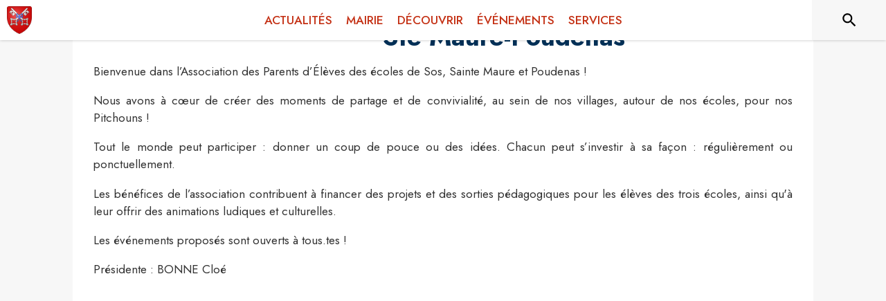

--- FILE ---
content_type: application/javascript
request_url: https://drfogfql429fi.cloudfront.net/intramuros-web/production/_next/static/chunks/1425-d5e5e8d0351dc6cb.js
body_size: 4179
content:
(self.webpackChunk_N_E=self.webpackChunk_N_E||[]).push([[1425],{62663:function(t){t.exports=function(t,n,r,e){var u=-1,o=null==t?0:t.length;for(e&&o&&(r=t[++u]);++u<o;)r=n(r,t[u],u,t);return r}},49029:function(t){var n=/[^\x00-\x2f\x3a-\x40\x5b-\x60\x7b-\x7f]+/g;t.exports=function(t){return t.match(n)||[]}},34865:function(t,n,r){var e=r(89465),u=r(77813),o=Object.prototype.hasOwnProperty;t.exports=function(t,n,r){var i=t[n];o.call(t,n)&&u(i,r)&&(void 0!==r||n in t)||e(t,n,r)}},89465:function(t,n,r){var e=r(38777);t.exports=function(t,n,r){"__proto__"==n&&e?e(t,n,{configurable:!0,enumerable:!0,value:r,writable:!0}):t[n]=r}},89881:function(t,n,r){var e=r(47816),u=r(99291)(e);t.exports=u},41848:function(t){t.exports=function(t,n,r,e){for(var u=t.length,o=r+(e?1:-1);e?o--:++o<u;)if(n(t[o],o,t))return o;return -1}},28483:function(t,n,r){var e=r(25063)();t.exports=e},47816:function(t,n,r){var e=r(28483),u=r(3674);t.exports=function(t,n){return t&&e(t,n,u)}},42118:function(t,n,r){var e=r(41848),u=r(62722),o=r(42351);t.exports=function(t,n,r){return n==n?o(t,n,r):e(t,u,r)}},62722:function(t){t.exports=function(t){return t!=t}},69199:function(t,n,r){var e=r(89881),u=r(98612);t.exports=function(t,n){var r=-1,o=u(t)?Array(t.length):[];return e(t,function(t,e,u){o[++r]=n(t,e,u)}),o}},82689:function(t,n,r){var e=r(29932),u=r(97786),o=r(67206),i=r(69199),a=r(71131),f=r(7518),c=r(85022),p=r(6557),s=r(1469);t.exports=function(t,n,r){n=n.length?e(n,function(t){return s(t)?function(n){return u(n,1===t.length?t[0]:t)}:t}):[p];var l=-1;return n=e(n,f(o)),a(i(t,function(t,r,u){return{criteria:e(n,function(n){return n(t)}),index:++l,value:t}}),function(t,n){return c(t,n,r)})}},18674:function(t){t.exports=function(t){return function(n){return null==t?void 0:t[n]}}},10611:function(t,n,r){var e=r(34865),u=r(71811),o=r(65776),i=r(13218),a=r(40327);t.exports=function(t,n,r,f){if(!i(t))return t;n=u(n,t);for(var c=-1,p=n.length,s=p-1,l=t;null!=l&&++c<p;){var x=a(n[c]),v=r;if("__proto__"===x||"constructor"===x||"prototype"===x)break;if(c!=s){var d=l[x];void 0===(v=f?f(d,x,l):void 0)&&(v=i(d)?d:o(n[c+1])?[]:{})}e(l,x,v),l=l[x]}return t}},71131:function(t){t.exports=function(t,n){var r=t.length;for(t.sort(n);r--;)t[r]=t[r].value;return t}},27561:function(t,n,r){var e=r(67990),u=/^\s+/;t.exports=function(t){return t?t.slice(0,e(t)+1).replace(u,""):t}},26393:function(t,n,r){var e=r(33448);t.exports=function(t,n){if(t!==n){var r=void 0!==t,u=null===t,o=t==t,i=e(t),a=void 0!==n,f=null===n,c=n==n,p=e(n);if(!f&&!p&&!i&&t>n||i&&a&&c&&!f&&!p||u&&a&&c||!r&&c||!o)return 1;if(!u&&!i&&!p&&t<n||p&&r&&o&&!u&&!i||f&&r&&o||!a&&o||!c)return -1}return 0}},85022:function(t,n,r){var e=r(26393);t.exports=function(t,n,r){for(var u=-1,o=t.criteria,i=n.criteria,a=o.length,f=r.length;++u<a;){var c=e(o[u],i[u]);if(c){if(u>=f)return c;return c*("desc"==r[u]?-1:1)}}return t.index-n.index}},99291:function(t,n,r){var e=r(98612);t.exports=function(t,n){return function(r,u){if(null==r)return r;if(!e(r))return t(r,u);for(var o=r.length,i=n?o:-1,a=Object(r);(n?i--:++i<o)&&!1!==u(a[i],i,a););return r}}},25063:function(t){t.exports=function(t){return function(n,r,e){for(var u=-1,o=Object(n),i=e(n),a=i.length;a--;){var f=i[t?a:++u];if(!1===r(o[f],f,o))break}return n}}},35393:function(t,n,r){var e=r(62663),u=r(53816),o=r(58748),i=RegExp("['’]","g");t.exports=function(t){return function(n){return e(o(u(n).replace(i,"")),t,"")}}},69389:function(t,n,r){var e=r(18674)({À:"A",Á:"A",Â:"A",Ã:"A",Ä:"A",Å:"A",à:"a",á:"a",â:"a",ã:"a",ä:"a",å:"a",Ç:"C",ç:"c",Ð:"D",ð:"d",È:"E",É:"E",Ê:"E",Ë:"E",è:"e",é:"e",ê:"e",ë:"e",Ì:"I",Í:"I",Î:"I",Ï:"I",ì:"i",í:"i",î:"i",ï:"i",Ñ:"N",ñ:"n",Ò:"O",Ó:"O",Ô:"O",Õ:"O",Ö:"O",Ø:"O",ò:"o",ó:"o",ô:"o",õ:"o",ö:"o",ø:"o",Ù:"U",Ú:"U",Û:"U",Ü:"U",ù:"u",ú:"u",û:"u",ü:"u",Ý:"Y",ý:"y",ÿ:"y",Æ:"Ae",æ:"ae",Þ:"Th",þ:"th",ß:"ss",Ā:"A",Ă:"A",Ą:"A",ā:"a",ă:"a",ą:"a",Ć:"C",Ĉ:"C",Ċ:"C",Č:"C",ć:"c",ĉ:"c",ċ:"c",č:"c",Ď:"D",Đ:"D",ď:"d",đ:"d",Ē:"E",Ĕ:"E",Ė:"E",Ę:"E",Ě:"E",ē:"e",ĕ:"e",ė:"e",ę:"e",ě:"e",Ĝ:"G",Ğ:"G",Ġ:"G",Ģ:"G",ĝ:"g",ğ:"g",ġ:"g",ģ:"g",Ĥ:"H",Ħ:"H",ĥ:"h",ħ:"h",Ĩ:"I",Ī:"I",Ĭ:"I",Į:"I",İ:"I",ĩ:"i",ī:"i",ĭ:"i",į:"i",ı:"i",Ĵ:"J",ĵ:"j",Ķ:"K",ķ:"k",ĸ:"k",Ĺ:"L",Ļ:"L",Ľ:"L",Ŀ:"L",Ł:"L",ĺ:"l",ļ:"l",ľ:"l",ŀ:"l",ł:"l",Ń:"N",Ņ:"N",Ň:"N",Ŋ:"N",ń:"n",ņ:"n",ň:"n",ŋ:"n",Ō:"O",Ŏ:"O",Ő:"O",ō:"o",ŏ:"o",ő:"o",Ŕ:"R",Ŗ:"R",Ř:"R",ŕ:"r",ŗ:"r",ř:"r",Ś:"S",Ŝ:"S",Ş:"S",Š:"S",ś:"s",ŝ:"s",ş:"s",š:"s",Ţ:"T",Ť:"T",Ŧ:"T",ţ:"t",ť:"t",ŧ:"t",Ũ:"U",Ū:"U",Ŭ:"U",Ů:"U",Ű:"U",Ų:"U",ũ:"u",ū:"u",ŭ:"u",ů:"u",ű:"u",ų:"u",Ŵ:"W",ŵ:"w",Ŷ:"Y",ŷ:"y",Ÿ:"Y",Ź:"Z",Ż:"Z",Ž:"Z",ź:"z",ż:"z",ž:"z",Ĳ:"IJ",ĳ:"ij",Œ:"Oe",œ:"oe",ŉ:"'n",ſ:"s"});t.exports=e},38777:function(t,n,r){var e=r(10852),u=function(){try{var t=e(Object,"defineProperty");return t({},"",{}),t}catch(t){}}();t.exports=u},93157:function(t){var n=/[a-z][A-Z]|[A-Z]{2}[a-z]|[0-9][a-zA-Z]|[a-zA-Z][0-9]|[^a-zA-Z0-9 ]/;t.exports=function(t){return n.test(t)}},42351:function(t){t.exports=function(t,n,r){for(var e=r-1,u=t.length;++e<u;)if(t[e]===n)return e;return -1}},67990:function(t){var n=/\s/;t.exports=function(t){for(var r=t.length;r--&&n.test(t.charAt(r)););return r}},2757:function(t){var n="\ud800-\udfff",r="\\u2700-\\u27bf",e="a-z\\xdf-\\xf6\\xf8-\\xff",u="A-Z\\xc0-\\xd6\\xd8-\\xde",o="\\xac\\xb1\\xd7\\xf7\\x00-\\x2f\\x3a-\\x40\\x5b-\\x60\\x7b-\\xbf\\u2000-\\u206f \\t\\x0b\\f\\xa0\\ufeff\\n\\r\\u2028\\u2029\\u1680\\u180e\\u2000\\u2001\\u2002\\u2003\\u2004\\u2005\\u2006\\u2007\\u2008\\u2009\\u200a\\u202f\\u205f\\u3000",i="['’]",a="["+o+"]",f="["+e+"]",c="[^"+n+o+"\\d+"+r+e+u+"]",p="(?:\ud83c[\udde6-\uddff]){2}",s="[\ud800-\udbff][\udc00-\udfff]",l="["+u+"]",x="(?:"+f+"|"+c+")",v="(?:"+i+"(?:d|ll|m|re|s|t|ve))?",d="(?:"+i+"(?:D|LL|M|RE|S|T|VE))?",h="(?:[\\u0300-\\u036f\\ufe20-\\ufe2f\\u20d0-\\u20ff]|\ud83c[\udffb-\udfff])?",g="[\\ufe0e\\ufe0f]?",y="(?:\\u200d(?:"+["[^"+n+"]",p,s].join("|")+")"+g+h+")*",Z="(?:"+["["+r+"]",p,s].join("|")+")"+(g+h+y),b=RegExp([l+"?"+f+"+"+v+"(?="+[a,l,"$"].join("|")+")","(?:"+l+"|"+c+")+"+d+"(?="+[a,l+x,"$"].join("|")+")",l+"?"+x+"+"+v,l+"+"+d,"\\d*(?:1ST|2ND|3RD|(?![123])\\dTH)(?=\\b|[a-z_])","\\d*(?:1st|2nd|3rd|(?![123])\\dth)(?=\\b|[A-Z_])","\\d+",Z].join("|"),"g");t.exports=function(t){return t.match(b)||[]}},53816:function(t,n,r){var e=r(69389),u=r(79833),o=/[\xc0-\xd6\xd8-\xf6\xf8-\xff\u0100-\u017f]/g,i=RegExp("[\\u0300-\\u036f\\ufe20-\\ufe2f\\u20d0-\\u20ff]","g");t.exports=function(t){return(t=u(t))&&t.replace(o,e).replace(i,"")}},35161:function(t,n,r){var e=r(29932),u=r(67206),o=r(69199),i=r(1469);t.exports=function(t,n){return(i(t)?e:o)(t,u(n,3))}},75472:function(t,n,r){var e=r(82689),u=r(1469);t.exports=function(t,n,r,o){return null==t?[]:(u(n)||(n=null==n?[]:[n]),u(r=o?void 0:r)||(r=null==r?[]:[r]),e(t,n,r))}},18601:function(t,n,r){var e=r(14841),u=1/0;t.exports=function(t){return t?(t=e(t))===u||t===-u?(t<0?-1:1)*17976931348623157e292:t==t?t:0:0===t?t:0}},40554:function(t,n,r){var e=r(18601);t.exports=function(t){var n=e(t),r=n%1;return n==n?r?n-r:n:0}},14841:function(t,n,r){var e=r(27561),u=r(13218),o=r(33448),i=0/0,a=/^[-+]0x[0-9a-f]+$/i,f=/^0b[01]+$/i,c=/^0o[0-7]+$/i,p=parseInt;t.exports=function(t){if("number"==typeof t)return t;if(o(t))return i;if(u(t)){var n="function"==typeof t.valueOf?t.valueOf():t;t=u(n)?n+"":n}if("string"!=typeof t)return 0===t?t:+t;t=e(t);var r=f.test(t);return r||c.test(t)?p(t.slice(2),r?2:8):a.test(t)?i:+t}},3945:function(t,n,r){var e=r(79833);t.exports=function(t){return e(t).toUpperCase()}},58748:function(t,n,r){var e=r(49029),u=r(93157),o=r(79833),i=r(2757);t.exports=function(t,n,r){return(t=o(t),void 0===(n=r?void 0:n))?u(t)?i(t):e(t):t.match(n)||[]}},25491:function(t,n,r){"use strict";let e=r(67294).createContext(void 0);n.Z=e},35029:function(t,n,r){"use strict";function e(t){let{props:n,states:r,muiFormControl:e}=t;return r.reduce((t,r)=>(t[r]=n[r],e&&void 0===n[r]&&(t[r]=e[r]),t),{})}r.d(n,{Z:function(){return e}})},12794:function(t,n,r){"use strict";r.d(n,{Z:function(){return o}});var e=r(67294),u=r(25491);function o(){return e.useContext(u.Z)}},94246:function(t,n,r){"use strict";r.d(n,{Z:function(){return A}});var e=r(63366),u=r(87462),o=r(67294),i=r(90512),a=r(39707),f=r(94780),c=r(89262),p=r(59145),s=r(75228),l=r(1588),x=r(34867);function v(t){return(0,x.ZP)("MuiTypography",t)}(0,l.Z)("MuiTypography",["root","h1","h2","h3","h4","h5","h6","subtitle1","subtitle2","body1","body2","inherit","button","caption","overline","alignLeft","alignRight","alignCenter","alignJustify","noWrap","gutterBottom","paragraph"]);var d=r(85893);let h=["align","className","component","gutterBottom","noWrap","paragraph","variant","variantMapping"],g=t=>{let{align:n,gutterBottom:r,noWrap:e,paragraph:u,variant:o,classes:i}=t,a={root:["root",o,"inherit"!==t.align&&"align".concat((0,s.Z)(n)),r&&"gutterBottom",e&&"noWrap",u&&"paragraph"]};return(0,f.Z)(a,v,i)},y=(0,c.ZP)("span",{name:"MuiTypography",slot:"Root",overridesResolver:(t,n)=>{let{ownerState:r}=t;return[n.root,r.variant&&n[r.variant],"inherit"!==r.align&&n["align".concat((0,s.Z)(r.align))],r.noWrap&&n.noWrap,r.gutterBottom&&n.gutterBottom,r.paragraph&&n.paragraph]}})(t=>{let{theme:n,ownerState:r}=t;return(0,u.Z)({margin:0},"inherit"===r.variant&&{font:"inherit"},"inherit"!==r.variant&&n.typography[r.variant],"inherit"!==r.align&&{textAlign:r.align},r.noWrap&&{overflow:"hidden",textOverflow:"ellipsis",whiteSpace:"nowrap"},r.gutterBottom&&{marginBottom:"0.35em"},r.paragraph&&{marginBottom:16})}),Z={h1:"h1",h2:"h2",h3:"h3",h4:"h4",h5:"h5",h6:"h6",subtitle1:"h6",subtitle2:"h6",body1:"p",body2:"p",inherit:"p"},b={primary:"primary.main",textPrimary:"text.primary",secondary:"secondary.main",textSecondary:"text.secondary",error:"error.main"},m=t=>b[t]||t;var A=o.forwardRef(function(t,n){let r=(0,p.Z)({props:t,name:"MuiTypography"}),o=m(r.color),f=(0,a.Z)((0,u.Z)({},r,{color:o})),{align:c="inherit",className:s,component:l,gutterBottom:x=!1,noWrap:v=!1,paragraph:b=!1,variant:A="body1",variantMapping:O=Z}=f,E=(0,e.Z)(f,h),T=(0,u.Z)({},f,{align:c,color:o,className:s,component:l,gutterBottom:x,noWrap:v,paragraph:b,variant:A,variantMapping:O}),_=l||(b?"p":O[A]||Z[A])||"span",j=g(T);return(0,d.jsx)(y,(0,u.Z)({as:_,ref:n,ownerState:T,className:(0,i.Z)(j.root,s)},E))})},54163:function(t,n,r){"use strict";function e(t){return t.getTime()%6e4}function u(t){var n=new Date(t.getTime()),r=Math.ceil(n.getTimezoneOffset());n.setSeconds(0,0);var u=r>0?(6e4+e(n))%6e4:e(n);return 6e4*r+u}r.d(n,{Z:function(){return u}})},19406:function(t,n,r){"use strict";r.d(n,{Z:function(){return i}});var e=r(54163),u=r(87058),o=r(70411);function i(t,n){(0,o.Z)(2,arguments);var r=(0,u.Z)(t),i=(0,u.Z)(n);return Math.round((r.getTime()-(0,e.Z)(r)-(i.getTime()-(0,e.Z)(i)))/864e5)}},12918:function(t,n,r){t.exports=r(26971)}}]);

--- FILE ---
content_type: application/javascript
request_url: https://drfogfql429fi.cloudfront.net/intramuros-web/production/_next/static/chunks/7769-1a1f11ff6d330dd0.js
body_size: 1617
content:
(self.webpackChunk_N_E=self.webpackChunk_N_E||[]).push([[7769],{18552:function(t,n,r){var o=r(10852)(r(55639),"DataView");t.exports=o},57071:function(t,n,r){var o=r(10852)(r(55639),"Map");t.exports=o},53818:function(t,n,r){var o=r(10852)(r(55639),"Promise");t.exports=o},58525:function(t,n,r){var o=r(10852)(r(55639),"Set");t.exports=o},62705:function(t,n,r){var o=r(55639).Symbol;t.exports=o},70577:function(t,n,r){var o=r(10852)(r(55639),"WeakMap");t.exports=o},29932:function(t){t.exports=function(t,n){for(var r=-1,o=null==t?0:t.length,e=Array(o);++r<o;)e[r]=n(t[r],r,t);return e}},44239:function(t,n,r){var o=r(62705),e=r(89607),c=r(2333),u=o?o.toStringTag:void 0;t.exports=function(t){return null==t?void 0===t?"[object Undefined]":"[object Null]":u&&u in Object(t)?e(t):c(t)}},28458:function(t,n,r){var o=r(23560),e=r(15346),c=r(13218),u=r(80346),i=/^\[object .+?Constructor\]$/,f=Object.prototype,a=Function.prototype.toString,p=f.hasOwnProperty,s=RegExp("^"+a.call(p).replace(/[\\^$.*+?()[\]{}|]/g,"\\$&").replace(/hasOwnProperty|(function).*?(?=\\\()| for .+?(?=\\\])/g,"$1.*?")+"$");t.exports=function(t){return!(!c(t)||e(t))&&(o(t)?s:i).test(u(t))}},280:function(t,n,r){var o=r(25726),e=r(86916),c=Object.prototype.hasOwnProperty;t.exports=function(t){if(!o(t))return e(t);var n=[];for(var r in Object(t))c.call(t,r)&&"constructor"!=r&&n.push(r);return n}},80531:function(t,n,r){var o=r(62705),e=r(29932),c=r(1469),u=r(33448),i=1/0,f=o?o.prototype:void 0,a=f?f.toString:void 0;t.exports=function t(n){if("string"==typeof n)return n;if(c(n))return e(n,t)+"";if(u(n))return a?a.call(n):"";var r=n+"";return"0"==r&&1/n==-i?"-0":r}},7518:function(t){t.exports=function(t){return function(n){return t(n)}}},14429:function(t,n,r){var o=r(55639)["__core-js_shared__"];t.exports=o},31957:function(t,n,r){var o="object"==typeof r.g&&r.g&&r.g.Object===Object&&r.g;t.exports=o},10852:function(t,n,r){var o=r(28458),e=r(47801);t.exports=function(t,n){var r=e(t,n);return o(r)?r:void 0}},89607:function(t,n,r){var o=r(62705),e=Object.prototype,c=e.hasOwnProperty,u=e.toString,i=o?o.toStringTag:void 0;t.exports=function(t){var n=c.call(t,i),r=t[i];try{t[i]=void 0;var o=!0}catch(t){}var e=u.call(t);return o&&(n?t[i]=r:delete t[i]),e}},64160:function(t,n,r){var o=r(18552),e=r(57071),c=r(53818),u=r(58525),i=r(70577),f=r(44239),a=r(80346),p="[object Map]",s="[object Promise]",l="[object Set]",v="[object WeakMap]",b="[object DataView]",y=a(o),x=a(e),j=a(c),g=a(u),O=a(i),d=f;(o&&d(new o(new ArrayBuffer(1)))!=b||e&&d(new e)!=p||c&&d(c.resolve())!=s||u&&d(new u)!=l||i&&d(new i)!=v)&&(d=function(t){var n=f(t),r="[object Object]"==n?t.constructor:void 0,o=r?a(r):"";if(o)switch(o){case y:return b;case x:return p;case j:return s;case g:return l;case O:return v}return n}),t.exports=d},47801:function(t){t.exports=function(t,n){return null==t?void 0:t[n]}},15346:function(t,n,r){var o,e=r(14429),c=(o=/[^.]+$/.exec(e&&e.keys&&e.keys.IE_PROTO||""))?"Symbol(src)_1."+o:"";t.exports=function(t){return!!c&&c in t}},25726:function(t){var n=Object.prototype;t.exports=function(t){var r=t&&t.constructor;return t===("function"==typeof r&&r.prototype||n)}},86916:function(t,n,r){var o=r(5569)(Object.keys,Object);t.exports=o},31167:function(t,n,r){t=r.nmd(t);var o=r(31957),e=n&&!n.nodeType&&n,c=e&&t&&!t.nodeType&&t,u=c&&c.exports===e&&o.process,i=function(){try{var t=c&&c.require&&c.require("util").types;if(t)return t;return u&&u.binding&&u.binding("util")}catch(t){}}();t.exports=i},2333:function(t){var n=Object.prototype.toString;t.exports=function(t){return n.call(t)}},5569:function(t){t.exports=function(t,n){return function(r){return t(n(r))}}},55639:function(t,n,r){var o=r(31957),e="object"==typeof self&&self&&self.Object===Object&&self,c=o||e||Function("return this")();t.exports=c},80346:function(t){var n=Function.prototype.toString;t.exports=function(t){if(null!=t){try{return n.call(t)}catch(t){}try{return t+""}catch(t){}}return""}},1469:function(t){var n=Array.isArray;t.exports=n},98612:function(t,n,r){var o=r(23560),e=r(41780);t.exports=function(t){return null!=t&&e(t.length)&&!o(t)}},23560:function(t,n,r){var o=r(44239),e=r(13218);t.exports=function(t){if(!e(t))return!1;var n=o(t);return"[object Function]"==n||"[object GeneratorFunction]"==n||"[object AsyncFunction]"==n||"[object Proxy]"==n}},41780:function(t){t.exports=function(t){return"number"==typeof t&&t>-1&&t%1==0&&t<=9007199254740991}},13218:function(t){t.exports=function(t){var n=typeof t;return null!=t&&("object"==n||"function"==n)}},37005:function(t){t.exports=function(t){return null!=t&&"object"==typeof t}},33448:function(t,n,r){var o=r(44239),e=r(37005);t.exports=function(t){return"symbol"==typeof t||e(t)&&"[object Symbol]"==o(t)}},79833:function(t,n,r){var o=r(80531);t.exports=function(t){return null==t?"":o(t)}}}]);

--- FILE ---
content_type: application/javascript
request_url: https://drfogfql429fi.cloudfront.net/intramuros-web/production/_next/static/40pGvjxxd6SwH7XwL75dE/_buildManifest.js
body_size: 4295
content:
self.__BUILD_MANIFEST=function(c,s,e,t,a,i,d,n,u,o,b,f,h,r,k,j,m,g,y,C,l,p,I,D,_,v,x,B,F,w,q,z,A,E,L,M,N,S,T,U,P,G,H,J,K,O,Q,R,V,W,X,Y,Z,$,cc,cs,ce,ct,ca,ci,cd,cn,cu,co,cb,cf,ch,cr,ck,cj,cm,cg,cy,cC,cl,cp,cI,cD,c_){return{__rewrites:{afterFiles:[],beforeFiles:[],fallback:[]},"/":[g,b,l,e,c,s,t,a,u,o,i,d,n,r,f,y,h,C,p,I,v,F,z,ct,w,ca,q,"static/chunks/pages/index-f78a9905ccb28f6f.js"],"/_error":[g,b,l,e,c,s,t,a,u,o,i,d,n,r,f,y,h,C,p,I,v,F,z,"static/chunks/1594-00d010ca773b9e50.js",w,q,"static/chunks/pages/_error-0c52a0f57590a803.js"],"/accessibilite":[g,b,l,e,c,s,t,a,u,o,i,d,n,r,f,y,h,C,p,I,v,F,z,L,"static/chunks/9642-638f7f0ac5dfe46b.js",w,M,q,"static/chunks/pages/accessibilite-83b5515c05c36010.js"],"/bienvenue":[g,b,l,e,c,s,t,a,u,o,i,d,n,r,f,y,h,C,p,I,v,F,z,ct,w,ca,q,"static/chunks/pages/bienvenue-9a8797387d468279.js"],"/carte":[g,b,l,e,c,s,t,a,u,o,i,d,n,r,f,y,h,C,p,I,v,F,z,"static/chunks/5764-61b8979e107ffe56.js",w,q,"static/chunks/pages/carte-fd71cb94878e7bf2.js"],"/cgu":[g,b,l,e,c,s,t,a,u,o,i,d,n,r,f,y,h,C,p,I,v,F,z,L,"static/chunks/3620-0863da059e7f6728.js",w,M,q,"static/chunks/pages/cgu-b6e90f6070c678d7.js"],"/confidentialite":[g,b,l,e,c,s,t,a,u,o,i,d,n,r,f,y,h,C,p,I,v,F,z,L,"static/chunks/3635-a24340e12b3a4f5c.js",w,M,q,"static/chunks/pages/confidentialite-047004cbc79b2138.js"],"/cookies":[g,b,l,e,c,s,t,a,u,o,i,d,n,r,f,y,h,C,p,I,v,F,z,L,"static/chunks/1751-ec16f15125efc14f.js",w,M,q,"static/chunks/pages/cookies-bcc085aaa8e34b2e.js"],"/embed/affichage-legal":[g,K,e,c,s,t,a,u,o,i,d,n,r,y,I,k,j,E,N,S,R,V,Z,ci,$,cd,"static/chunks/pages/embed/affichage-legal-279f091a212990c7.js"],"/embed/carte":[c,"static/chunks/pages/embed/carte-77aaaaf496b43c20.js"],"/embed/gendarmerie":[cn,e,c,s,t,a,o,i,d,r,C,k,E,cc,Z,cu,$,co,D,"static/chunks/pages/embed/gendarmerie-2602e320179e3402.js"],"/embed/pdf":[K,c,t,"static/css/a87c658053b841a8.css","static/chunks/pages/embed/pdf-399644f264f12421.js"],"/embed/pole-emploi":["static/chunks/pages/embed/pole-emploi-2898faf3ad77a6ba.js"],"/embed/previsualisation_html":[g,l,e,c,s,t,a,u,o,i,n,r,y,p,"static/chunks/8763-764a784567d4f5fe.js",cs,T,"static/chunks/pages/embed/previsualisation_html-00af1e4e3e01bc23.js"],"/embed/previsualiser":[g,l,K,e,c,s,t,a,u,o,i,n,r,y,C,p,U,P,R,V,"static/chunks/4417-53d7bdd7b80540b0.js","static/chunks/3180-18c3d125008d8dd5.js",cs,G,ce,cb,"static/chunks/pages/embed/previsualiser-97183332238af703.js"],"/embed/publications-gendarmeries":[cn,e,c,s,t,a,o,i,d,r,C,k,E,Z,cu,$,co,D,"static/chunks/pages/embed/publications-gendarmeries-83e2e63cedd19249.js"],"/embed/signaler":[l,e,c,s,t,a,o,i,d,k,v,j,J,cf,O,ch,D,"static/chunks/pages/embed/signaler-3bdda3a1e7acd27b.js"],"/embed/trouver-une-gendarmerie":[e,c,s,I,F,"static/chunks/2734-85b57c1c721d3678.js",w,"static/chunks/pages/embed/trouver-une-gendarmerie-0841c187a6b32733.js"],"/embed/video":[c,s,"static/chunks/pages/embed/video-eb1c154326ad817f.js"],"/fiche/acteur/[actorID]":[g,b,l,e,c,s,t,a,u,o,i,d,n,r,f,y,h,C,p,I,v,F,z,B,A,L,U,P,w,x,M,G,q,"static/chunks/pages/fiche/acteur/[actorID]-4338405a5e6ad3aa.js"],"/mentions-legales":[g,b,l,e,c,s,t,a,u,o,i,d,n,r,f,y,h,C,p,I,v,F,z,L,"static/chunks/9705-113b5df68a09e90e.js",w,M,q,"static/chunks/pages/mentions-legales-e6678c355f5648b9.js"],"/ping":["static/chunks/pages/ping-ee4514dfb1c4baa4.js"],"/publication/actualite/[itemID]":[g,b,l,e,c,s,t,a,u,o,i,d,n,r,f,y,h,C,p,I,v,F,z,B,A,L,H,w,x,M,T,"static/chunks/pages/publication/actualite/[itemID]-0aaabfa3247d254c.js"],"/publication/agenda/[itemID]":[g,b,l,e,c,s,t,a,u,o,i,d,n,r,f,y,h,C,p,I,v,F,z,B,A,L,H,w,x,M,ce,T,"static/chunks/pages/publication/agenda/[itemID]-cca9f2aad1c69cd1.js"],"/publication/decouvrir/[itemID]":[g,b,l,e,c,s,t,a,u,o,i,d,n,r,f,y,h,C,p,I,v,F,z,B,A,L,H,w,x,M,T,"static/chunks/pages/publication/decouvrir/[itemID]-808671e23f951cd1.js"],"/publication/document_administratif/[documentID]":[g,b,l,K,e,c,s,t,a,u,o,i,d,n,r,f,y,h,C,p,I,v,F,z,A,L,H,R,V,"static/chunks/1982-0b3e0e66559f780c.js",w,x,M,cb,"static/chunks/pages/publication/document_administratif/[documentID]-0459120fffa23da0.js"],"/schema_pluriannuel":[g,b,l,e,c,s,t,a,u,o,i,d,n,r,f,y,h,C,p,I,v,F,z,L,"static/chunks/4006-229d877abff440b0.js",w,M,q,"static/chunks/pages/schema_pluriannuel-4317e29d90ce805d.js"],"/sitemap.xml":["static/chunks/pages/sitemap.xml-18ceaddb7b82e7dd.js"],"/trouver-une-gendarmerie":[g,b,l,e,c,s,t,a,u,o,i,d,n,r,f,y,h,C,p,I,v,F,z,"static/chunks/4998-fc61724d0a26d328.js",w,q,"static/chunks/pages/trouver-une-gendarmerie-6848d261563786a1.js"],"/unauthorized":["static/chunks/pages/unauthorized-1152ee324ed92462.js"],"/[cityCode]":[b,c,s,t,a,i,d,n,f,h,m,"static/chunks/pages/[cityCode]-b34dfa2d2f71de0e.js"],"/[cityCode]/accessibilite":[b,e,c,s,t,a,u,i,d,n,f,h,k,j,m,"static/chunks/7210-fdca7e0f21aafbab.js",_,"static/chunks/pages/[cityCode]/accessibilite-7e44ed9576b8098b.js"],"/[cityCode]/acteurs":[b,e,c,s,t,a,u,o,i,d,n,r,f,h,I,k,j,m,B,E,Q,_,x,cr,D,"static/chunks/pages/[cityCode]/acteurs-f3d01d364bc2932d.js"],"/[cityCode]/acteurs/[actorID]":[g,b,l,e,c,s,t,a,u,o,i,d,n,r,f,y,h,C,p,k,j,m,B,A,U,P,x,G,q,"static/chunks/pages/[cityCode]/acteurs/[actorID]-dffd863df712a62d.js"],"/[cityCode]/actualites":[g,b,e,c,s,t,a,u,o,i,d,n,r,f,h,C,I,k,F,j,m,E,N,J,"static/chunks/337-8c32d5dad0cce85e.js",w,D,"static/chunks/pages/[cityCode]/actualites-1983899ec95d06d6.js"],"/[cityCode]/actualites/[newsID]":[g,b,l,e,c,s,t,a,u,o,i,d,n,r,f,y,h,p,k,j,m,B,A,H,x,Y,T,"static/chunks/pages/[cityCode]/actualites/[newsID]-be322dbf80bb295f.js"],"/[cityCode]/agenda":[g,b,"static/chunks/cdfd8999-22c2f41e01317b87.js",e,c,s,t,a,u,o,i,d,n,r,f,h,C,I,k,j,m,E,N,S,ck,"static/chunks/193-3986dc150f93e0c0.js",cj,D,"static/chunks/pages/[cityCode]/agenda-4a1da930f8486699.js"],"/[cityCode]/agenda/[eventID]":[g,b,l,e,c,s,t,a,u,o,i,d,n,r,f,y,h,p,k,j,m,B,A,H,x,Y,ce,T,"static/chunks/pages/[cityCode]/agenda/[eventID]-04f7b1bff5f16e48.js"],"/[cityCode]/annuaire":[b,e,c,s,t,a,u,o,i,d,n,r,f,h,I,k,j,m,E,"static/chunks/7820-fa8ebbef9d586aec.js",_,cr,D,"static/chunks/pages/[cityCode]/annuaire-b9d7c434f7791c3c.js"],"/[cityCode]/annuaire/contact/interco":[b,e,c,s,t,a,u,o,i,d,n,f,y,h,C,k,j,m,W,_,D,"static/chunks/pages/[cityCode]/annuaire/contact/interco-98dc6186f6680300.js"],"/[cityCode]/annuaire/contact/mairie":[b,e,c,s,t,a,u,o,i,d,n,f,y,h,C,k,j,m,W,_,D,"static/chunks/pages/[cityCode]/annuaire/contact/mairie-3858099f53cfcf97.js"],"/[cityCode]/annuaire/[directoryID]/commune":[b,e,c,s,t,a,u,o,i,d,n,f,y,h,C,k,j,m,cm,W,_,cg,D,"static/chunks/pages/[cityCode]/annuaire/[directoryID]/commune-104dd7f10aaa6189.js"],"/[cityCode]/annuaire/[directoryID]/interco":[b,e,c,s,t,a,u,o,i,d,n,f,y,h,C,k,j,m,cm,W,_,cg,D,"static/chunks/pages/[cityCode]/annuaire/[directoryID]/interco-5b9d0bb27be1008a.js"],"/[cityCode]/associations":[g,b,e,c,s,t,a,u,o,i,d,n,r,f,h,I,k,j,m,B,E,N,S,Q,x,X,D,"static/chunks/pages/[cityCode]/associations-e95673011cf6d8f1.js"],"/[cityCode]/associations/[assoID]":[g,b,l,e,c,s,t,a,u,o,i,d,n,r,f,y,h,C,p,k,j,m,B,A,U,P,x,G,q,"static/chunks/pages/[cityCode]/associations/[assoID]-f3b7334eaf5b07ca.js"],"/[cityCode]/cgu":[e,c,s,t,a,u,i,d,n,k,j,m,"static/chunks/2647-49187df9f33d176d.js",_,"static/chunks/pages/[cityCode]/cgu-292d9127870d7f59.js"],"/[cityCode]/commerces":[g,b,e,c,s,t,a,u,o,i,d,n,r,f,h,I,k,j,m,B,E,N,S,Q,x,X,D,"static/chunks/pages/[cityCode]/commerces-6afdd658c6357714.js"],"/[cityCode]/commerces/[commerceID]":[g,b,l,e,c,s,t,a,u,o,i,d,n,r,f,y,h,C,p,k,j,m,B,A,U,P,x,G,q,"static/chunks/pages/[cityCode]/commerces/[commerceID]-e520f2be63553ae3.js"],"/[cityCode]/confidentialite":[g,l,e,c,s,t,a,u,o,i,d,n,r,y,p,k,j,m,cy,"static/chunks/5098-7c5f9022482b078b.js",cs,_,T,"static/chunks/pages/[cityCode]/confidentialite-80aacedf74c06e8b.js"],"/[cityCode]/contact":[b,e,c,s,t,a,u,o,i,d,n,f,h,k,v,j,m,J,"static/chunks/3917-87d3db484fa568c0.js",_,O,D,"static/chunks/pages/[cityCode]/contact-3a38988625af58e0.js"],"/[cityCode]/cookies":[e,c,s,t,a,u,i,d,n,k,j,cy,"static/chunks/9927-0b85ffe502fb363a.js",_,"static/chunks/pages/[cityCode]/cookies-3703c4f98f34a8a8.js"],"/[cityCode]/decouvrir":[g,b,e,c,s,t,a,u,o,i,d,n,r,f,h,C,I,k,j,m,E,N,S,ck,cj,D,"static/chunks/pages/[cityCode]/decouvrir-71768301c6907ff4.js"],"/[cityCode]/decouvrir/[poiID]":[g,b,l,e,c,s,t,a,u,o,i,d,n,r,f,y,h,p,k,j,m,B,A,H,x,Y,T,"static/chunks/pages/[cityCode]/decouvrir/[poiID]-e85ea94e321d2b24.js"],"/[cityCode]/documents_administratifs":[g,b,K,e,c,s,t,a,u,o,i,d,n,r,f,y,h,I,k,j,m,E,N,S,R,V,ci,cd,"static/chunks/pages/[cityCode]/documents_administratifs-cc95078512675d03.js"],"/[cityCode]/documents_administratifs/[documentID]":[b,K,e,c,s,t,a,u,o,i,d,n,r,f,y,h,k,j,m,B,A,R,V,_,x,"static/chunks/pages/[cityCode]/documents_administratifs/[documentID]-706523df9b9eee24.js"],"/[cityCode]/etablissements_culturels":[g,b,e,c,s,t,a,u,o,i,d,n,r,f,h,I,k,j,m,B,E,N,S,Q,x,X,D,"static/chunks/pages/[cityCode]/etablissements_culturels-5151c9a7fd482498.js"],"/[cityCode]/etablissements_culturels/[mediathequeID]":[g,b,l,e,c,s,t,a,u,o,i,d,n,r,f,y,h,C,p,k,j,m,B,A,U,P,x,G,q,"static/chunks/pages/[cityCode]/etablissements_culturels/[mediathequeID]-49ebdfba73240abf.js"],"/[cityCode]/etablissements_scolaires":[g,b,e,c,s,t,a,u,o,i,d,n,r,f,h,I,k,j,m,B,E,N,S,Q,x,X,D,"static/chunks/pages/[cityCode]/etablissements_scolaires-115727b5b92a5bc4.js"],"/[cityCode]/etablissements_scolaires/[schoolID]":[g,b,l,e,c,s,t,a,u,o,i,d,n,r,f,y,h,C,p,k,j,m,B,A,U,P,x,G,q,"static/chunks/pages/[cityCode]/etablissements_scolaires/[schoolID]-d373cad08b508c21.js"],"/[cityCode]/mentions-legales":[b,e,c,s,t,a,u,i,d,n,f,y,h,k,j,m,"static/chunks/430-0ec6fc2adf96a334.js",_,"static/chunks/pages/[cityCode]/mentions-legales-c57cab7ae32593d6.js"],"/[cityCode]/page/[...paths]":[g,b,l,e,c,s,t,a,u,o,i,d,n,r,f,y,h,C,p,k,j,m,U,P,H,"static/chunks/7911-0fef354e0e567dbd.js",G,Y,T,"static/chunks/pages/[cityCode]/page/[...paths]-248717037a9bafab.js"],"/[cityCode]/plan_du_site":[b,e,c,s,t,a,u,o,i,d,n,f,h,k,j,m,cC,_,cl,D,"static/chunks/pages/[cityCode]/plan_du_site-dce6b1200beae452.js"],"/[cityCode]/plan_du_site/[menuID]":[b,e,c,s,t,a,u,o,i,d,n,f,h,k,j,m,cC,_,cl,D,"static/chunks/pages/[cityCode]/plan_du_site/[menuID]-33509ef0e5b9ac16.js"],"/[cityCode]/recherche":[b,e,c,s,t,a,u,o,i,d,n,f,h,k,j,m,J,"static/chunks/9096-717a109570f4b734.js",_,O,D,"static/chunks/pages/[cityCode]/recherche-a0b81269826f65e1.js"],"/[cityCode]/robots.txt":["static/chunks/pages/[cityCode]/robots.txt-1c35b433a8e0d475.js"],"/[cityCode]/sante":[g,b,e,c,s,t,a,u,o,i,d,n,r,f,h,I,k,j,m,B,E,N,S,Q,x,X,D,"static/chunks/pages/[cityCode]/sante-f1c225293393ec80.js"],"/[cityCode]/sante/[santeID]":[g,b,l,e,c,s,t,a,u,o,i,d,n,r,f,y,h,C,p,k,j,m,B,A,U,P,x,G,q,"static/chunks/pages/[cityCode]/sante/[santeID]-4468364de17bd392.js"],"/[cityCode]/schema_pluriannuel":[b,e,c,s,t,a,u,i,d,n,f,h,k,j,m,"static/chunks/5227-28b022065e22469c.js",_,"static/chunks/pages/[cityCode]/schema_pluriannuel-461f11f055a3eac7.js"],"/[cityCode]/services":[b,e,c,s,t,a,u,i,d,n,f,h,C,k,j,m,"static/chunks/525-30844e51d15dfcc9.js",_,"static/chunks/pages/[cityCode]/services-aa61d3ac1ade5890.js"],"/[cityCode]/signaler":[b,l,e,c,s,t,a,u,o,i,d,n,f,h,k,v,j,m,J,cf,_,O,ch,D,"static/chunks/pages/[cityCode]/signaler-729a18437ba5d5d5.js"],"/[cityCode]/sitemap.xml":[e,s,"static/chunks/pages/[cityCode]/sitemap.xml-f33ce65192db2288.js"],"/[cityCode]/sondages":[b,e,c,s,t,a,u,o,i,d,n,r,f,h,k,j,m,cc,cp,_,cI,cD,D,"static/chunks/pages/[cityCode]/sondages-897549214f57de4e.js"],"/[cityCode]/sondages/[surveyID]":[b,e,c,s,t,a,u,o,i,d,n,r,f,y,h,k,v,j,m,J,_,O,c_,D,"static/chunks/pages/[cityCode]/sondages/[surveyID]-62c777d3eb8e9ba5.js"],"/[cityCode]/suggestions":[b,e,c,s,t,a,u,o,i,d,n,f,h,k,j,m,cc,cp,_,cI,cD,D,"static/chunks/pages/[cityCode]/suggestions-0f2b3df953cca942.js"],"/[cityCode]/suggestions/[suggestionID]":[b,e,c,s,t,a,u,o,i,d,n,r,f,y,h,k,j,m,J,_,O,c_,D,"static/chunks/pages/[cityCode]/suggestions/[suggestionID]-67a6cf45aa42f691.js"],"/[cityCode]/[...404]":[g,l,e,c,s,t,a,u,o,i,n,r,y,C,p,I,v,F,z,m,"static/chunks/3784-7afc94206496a569.js",w,W,"static/chunks/9480-bcce9bfe855bf6db.js",q,"static/chunks/pages/[cityCode]/[...404]-56ec9a8c9feda24f.js"],sortedPages:["/","/_app","/_error","/accessibilite","/bienvenue","/carte","/cgu","/confidentialite","/cookies","/embed/affichage-legal","/embed/carte","/embed/gendarmerie","/embed/pdf","/embed/pole-emploi","/embed/previsualisation_html","/embed/previsualiser","/embed/publications-gendarmeries","/embed/signaler","/embed/trouver-une-gendarmerie","/embed/video","/fiche/acteur/[actorID]","/mentions-legales","/ping","/publication/actualite/[itemID]","/publication/agenda/[itemID]","/publication/decouvrir/[itemID]","/publication/document_administratif/[documentID]","/schema_pluriannuel","/sitemap.xml","/trouver-une-gendarmerie","/unauthorized","/[cityCode]","/[cityCode]/accessibilite","/[cityCode]/acteurs","/[cityCode]/acteurs/[actorID]","/[cityCode]/actualites","/[cityCode]/actualites/[newsID]","/[cityCode]/agenda","/[cityCode]/agenda/[eventID]","/[cityCode]/annuaire","/[cityCode]/annuaire/contact/interco","/[cityCode]/annuaire/contact/mairie","/[cityCode]/annuaire/[directoryID]/commune","/[cityCode]/annuaire/[directoryID]/interco","/[cityCode]/associations","/[cityCode]/associations/[assoID]","/[cityCode]/cgu","/[cityCode]/commerces","/[cityCode]/commerces/[commerceID]","/[cityCode]/confidentialite","/[cityCode]/contact","/[cityCode]/cookies","/[cityCode]/decouvrir","/[cityCode]/decouvrir/[poiID]","/[cityCode]/documents_administratifs","/[cityCode]/documents_administratifs/[documentID]","/[cityCode]/etablissements_culturels","/[cityCode]/etablissements_culturels/[mediathequeID]","/[cityCode]/etablissements_scolaires","/[cityCode]/etablissements_scolaires/[schoolID]","/[cityCode]/mentions-legales","/[cityCode]/page/[...paths]","/[cityCode]/plan_du_site","/[cityCode]/plan_du_site/[menuID]","/[cityCode]/recherche","/[cityCode]/robots.txt","/[cityCode]/sante","/[cityCode]/sante/[santeID]","/[cityCode]/schema_pluriannuel","/[cityCode]/services","/[cityCode]/signaler","/[cityCode]/sitemap.xml","/[cityCode]/sondages","/[cityCode]/sondages/[surveyID]","/[cityCode]/suggestions","/[cityCode]/suggestions/[suggestionID]","/[cityCode]/[...404]"]}}("static/chunks/4466-9bd3ad11ca2dcfdb.js","static/chunks/7769-1a1f11ff6d330dd0.js","static/chunks/7206-78c5d6ef6f92f0f6.js","static/chunks/8163-ce1e325298c2c0a4.js","static/chunks/5956-b001b8c1c44eeecb.js","static/chunks/7264-919eb2b15322f65b.js","static/chunks/3889-e6b3bbc75ce13ef8.js","static/chunks/2954-e4a7bf40c7a09cc9.js","static/chunks/9385-ef6bb21f9470e55d.js","static/chunks/6276-efcae389a8496593.js","static/chunks/ff239f9d-9f616e1fde25b05a.js","static/chunks/5577-6cf1e73dc98bda10.js","static/chunks/934-2820617571575764.js","static/chunks/5975-23a045641e15b40f.js","static/chunks/9381-8277cd2931427b0e.js","static/chunks/4000-4d6f4384a224a355.js","static/chunks/2783-7b6c97e43bd28399.js","static/chunks/95b64a6e-700dd193127cb62d.js","static/chunks/6413-d589481b08797482.js","static/chunks/2679-2b6d9cdb66aa0151.js","static/chunks/252f366e-163386ccbad0d6f9.js","static/chunks/3029-31e79c82113164e0.js","static/chunks/1686-5a3a73538fc14d78.js","static/css/36b9a24ce3de0d88.css","static/chunks/3015-16ba765c5d7731ba.js","static/chunks/3238-1488495231384774.js","static/chunks/3555-7b07aa0a9c835957.js","static/chunks/1425-d5e5e8d0351dc6cb.js","static/chunks/2139-363e511ff20e2e4f.js","static/chunks/3926-1afd9956f3635f88.js","static/css/5bf24cff116db305.css","static/chunks/1878-fabd404b21fd9a0f.js","static/chunks/7180-831d18294305c749.js","static/chunks/2829-ee0a7350d70d2404.js","static/chunks/5606-2e86130057f89281.js","static/chunks/7477-b034dffa1c6f7549.js","static/chunks/9418-20c1543674b4186c.js","static/chunks/76-058bf668d821b3ab.js","static/css/a8e1997e9030cdd2.css","static/chunks/2342-b65ea60158fed6e5.js","static/chunks/8287-c0987848dd31f94a.js","static/chunks/2685-0c0207850057d7df.js","static/chunks/8258-bff53de411a25e7b.js","static/chunks/5082-3e73df97e21b5f15.js","static/chunks/2b7b2d2a-601daea1536cad19.js","static/chunks/1505-ca8490f9e981d9c5.js","static/chunks/1873-fb9e40b70247ec7b.js","static/css/9aa86d1c1e44ca81.css","static/chunks/5608-615df1b6d675bfe6.js","static/chunks/3318-60c39ed65934a461.js","static/chunks/1975-405207bf8eebabbb.js","static/chunks/5156-0befdb2acf341fea.js","static/chunks/405-bc576995e08892e7.js","static/chunks/2778-7dd8073789696360.js","static/chunks/6546-e0a9e3598788417a.js","static/chunks/2046-1e716281673d65c7.js","static/chunks/737-327bbd2acd032edc.js","static/chunks/7483-ae563cd2a9239e30.js","static/chunks/5680-535adcbfe47b66db.js","static/chunks/9022-8c4e0f3fd684704a.js","static/chunks/6874-74269409262c82e8.js","static/chunks/78e521c3-d4f35dec07f608dd.js","static/chunks/481-cad3b21e4cf6707a.js","static/chunks/7122-e44015b3157513b8.js","static/css/bc9bca97fd8d5eb9.css","static/chunks/2279-03b4249d773671c4.js","static/chunks/1252-382c6fc74fc618d8.js","static/chunks/8425-89dc68a8c509b3ef.js","static/chunks/5818-6892e43023d63d81.js","static/chunks/4573-15a8d5972c3eab63.js","static/chunks/8459-ec490874b1e5ee64.js","static/chunks/4750-b88ae8c56f1c8714.js","static/chunks/135-b96e068676abafb1.js","static/chunks/8076-c765fc6beb3e794d.js","static/chunks/8816-752216f567f251a0.js","static/chunks/3590-2089abc4efa71acd.js","static/chunks/8876-65b8a8d0be15e54a.js","static/chunks/4917-3231f69646802c45.js","static/chunks/9597-7bd07d7b3d915832.js"),self.__BUILD_MANIFEST_CB&&self.__BUILD_MANIFEST_CB();